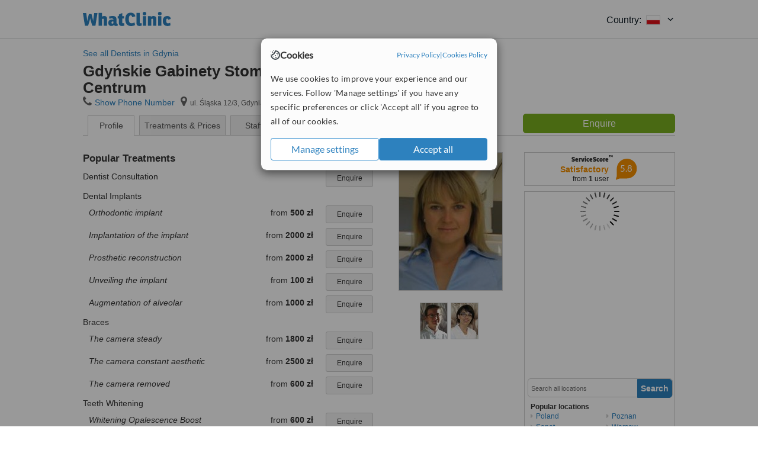

--- FILE ---
content_type: text/html; charset=utf-8
request_url: https://www.whatclinic.com/dentists/poland/gdynia/gdynskie-gabinety-stomatologiczne-gabinet-gdyniacentrum
body_size: 13301
content:
 <!DOCTYPE html> <html prefix="og: http://ogp.me/ns# fb: http://www.facebook.com/2008/fbml" lang="en" xml:lang="en"> <head><title>
	Gdyńskie Gabinety Stomatologiczne - Gabinet Gdynia-Centrum, Poland
</title><link rel="image_src" href="/images/general/whatclinic_image.png" /><link rel="canonical" href="https://www.whatclinic.com/dentists/poland/gdynia/gdynskie-gabinety-stomatologiczne-gabinet-gdyniacentrum" />   <meta name="robots" content="index, follow" /> <script src="https://cdn.whatclinic.com/static/dist/js/16fe5323.js"></script> <script>

  var WCC=WCC||{};
  WCC.Map={APIKey:"AIzaSyDQRq6E1nn3MGVaKN7MI37HDHIQqeH2s7Y"};
  WCC.BuildID = "a462"
  WCC.UATrackingID='UA-1196418-4';
  WCC.GoogleTagManager4ContainerId='GTM-5Z7BCDP';
  
  WCC.PinterestTrackingID='2613079822334';
  WCC.BingTrackingID='4020155';

  
    
    WCC.track=WCC.track||{};
    WCC.track.pageType='Free Brochure Consultation';
    WCC.track.classification='0:0:0:0';
    
    WCC.track.eComSource='91-1-214-4623-0-227344';
    WCC.track.product='lowvalue-core';
    WCC.track.extraParams='&product=lowvalue-core&pagecontent=0-0-0-0';

  
    
</script><link href="https://cdn.whatclinic.com/favicon.ico" rel="shortcut icon" type="image/x-icon" /> <link href="https://cdn.whatclinic.com/apple-touch-icon.png" rel="apple-touch-icon" /> <meta name="twitter:card" content="summary"/> <meta name="viewport" content="width=device-width, initial-scale=1"> <meta name="twitter:site" content="@WhatClinic"/> <meta name="twitter:title" content="Gdyńskie Gabinety Stomatologiczne - Gabinet Gdynia-Centrum, Poland"/>  <link rel="preconnect" href="https://www.google-analytics.com"> <link rel="preconnect" href="https://connect.facebook.net"> <link rel="preconnect" href="https://p.typekit.net"> <link rel="preconnect" href="https://www.facebook.com"> <link rel="preconnect" href="https://ct.pinterest.com"> <link rel="preload" href="https://use.typekit.net/qhi0iya.css" as="style"/> <link rel="stylesheet" href="https://use.typekit.net/qhi0iya.css"/> <meta property='fb:admins' content='587106975'/>  
                    <meta property='fb:app_id' content='249089818436208'/> 
                    <meta property='og:type' content='website'/>
                    <meta property='og:locale' content='en_GB' />
                    <meta property='og:site_name' content='WhatClinic.com' />
                    <meta property='og:url' content='https://www.whatclinic.com/dentists/poland/gdynia/gdynskie-gabinety-stomatologiczne-gabinet-gdyniacentrum' />
                    <meta property='og:image' content='https://cdn.whatclinic.com//dentists/poland/gdynia/gdynskie-gabinety-stomatologiczne-gabinet-gdyniacentrum/thumbnails/b1d45834bee17230/zdj1.jpg?width=400&height=400&background-color=0xeeede8&operation=pad&float-y=0.25&hmac=cd18e778812dc25dc19235729429b471a57220fa' /> <meta name="title" content="Gdyńskie Gabinety Stomatologiczne - Gabinet Gdynia-Centrum, Poland" /><meta content="Gdyńskie Gabinety Stomatologiczne - Gabinet Gdynia-Centrum, Poland" property="og:title" /><meta name="description" content="Prices from 50 zł - Enquire for a fast quote ★ Visit our Dentist - ul. Śląska 12/3, Gdynia, 81319, Poland. Staff: Dr Anna Kijowska-Drewla, Dr Agnieszka Marciniak, Dr Joanna Biedunkiewicz." /><meta content="Prices from 50 zł - Enquire for a fast quote ★ Visit our Dentist - ul. Śląska 12/3, Gdynia, 81319, Poland. Staff: Dr Anna Kijowska-Drewla, Dr Agnieszka Marciniak, Dr Joanna Biedunkiewicz." property="og:description" /><meta name="twitter:description" content="Prices from 50 zł - Enquire for a fast quote ★ Visit our Dentist - ul. Śląska 12/3, Gdynia, 81319, Poland. Staff: Dr Anna Kijowska-Drewla, Dr Agnieszka Marciniak, Dr Joanna Biedunkiewicz." /><meta name="twitter:image" content="https://cdn.whatclinic.com//dentists/poland/gdynia/gdynskie-gabinety-stomatologiczne-gabinet-gdyniacentrum/thumbnails/b1d45834bee17230/zdj1.jpg?width=400&height=400&background-color=0xeeede8&operation=pad&float-y=0.25&hmac=cd18e778812dc25dc19235729429b471a57220fa">  <link rel="stylesheet" type="text/css" href="https://cdn.whatclinic.com/static/dist/css/01e0ae6b.css" /><link rel="preload" href="/css/bootstrap.min.css" as="style"> <link rel="preload" href="/static/latest/vendor/font-awesome-4.4.0/css/font-awesome.min.css" as="style">  </head> <body id="ctl00_ctl00_body" class=" hide-header-links">  <link rel="stylesheet" href="https://cdn.jsdelivr.net/npm/@tabler/icons-webfont@3.35/dist/tabler-icons.min.css"/>  <div id="cookiesPopup" style="display: none"> <div class="modal-content"> <div id="cookiesInfo" class="cookies-container"> <div class="cookies-header"> <div class="cookies-title"> <img class="cookies-title-icon" src="https://assets-global.website-files.com/60d5b414a72594e0e4692683/62c4143781f8ed4973510582_icon-cookie.svg" loading="lazy" alt=""> <div class="cookies-title-text">Cookies</div> </div> <div class="cookies-policies"> <a href="/privacy-policy?disableCookieConsentPopup=true" rel="nofollow" target="_blank"target="_blank"> Privacy Policy </a> | <a href="/cookies-policy?disableCookieConsentPopup=true" rel="nofollow" target="_blank"> Cookies Policy </a> </div> </div> <div class="cookies-content"> <span>We use cookies to improve your experience and our services. Follow 'Manage settings' if you have any specific preferences or click 'Accept all' if you agree to all of our cookies.</span> </div> <div class="cookies-buttons"> <button class="btn btn-secondary" type="button" onclick="cookiesSeeMore()">Manage settings</button> <button class="btn btn-cookies-consent-submit btn-primary" type="button" onclick="cookiesAcceptAll()">Accept all</button> </div> </div> <div id="cookiesSeeMore" class="cookies-container" style="display: none"> <div class="cookies-header"> <div class="cookies-title"> <img class="cookies-title-icon" src="https://assets-global.website-files.com/60d5b414a72594e0e4692683/62c4143781f8ed4973510582_icon-cookie.svg" loading="lazy" alt=""> <div class="cookies-title-text">Cookie settings</div> </div> <div class="cookies-policies"> <a href="/privacy-policy?disableCookieConsentPopup=true" rel="nofollow" target="_blank"target="_blank"> Privacy Policy </a> | <a href="/cookies-policy?disableCookieConsentPopup=true" rel="nofollow" target="_blank"> Cookies Policy </a> </div> </div> <div class="cookies-content"> <span>Please select the cookies that you accept:</span> <div class="cookie-type-container"> <div class="toggle" disabled> <label class="toggle-label" for="toggleEssentialCookies">Essential cookies</label> <input disabled checked type="checkbox" id="toggleEssentialCookies"/><label class="toggle-checkbox" for="toggleEssentialCookies"></label> </div> <label for="toggleEssentialCookies" class="cookie-type-description">They are necessary to run our site.</label> </div> <div class="cookie-type-container"> <div class="toggle"> <label class="toggle-label" for="toggleFunctionalityCookies">Functional cookies</label> <input type="checkbox" id="toggleFunctionalityCookies"/><label class="toggle-checkbox" for="toggleFunctionalityCookies"></label> </div> <label for="toggleFunctionalityCookies" class="cookie-type-description">They are used to enhance user experience by providing additional features.</label> </div> <div class="cookie-type-container"> <div class="toggle"> <label class="toggle-label" for="toggleMarketingCookies">Analytics & Marketing cookies</label> <input type="checkbox" id="toggleMarketingCookies"/><label class="toggle-checkbox" for="toggleMarketingCookies"></label> </div> <label for="toggleMarketingCookies" class="cookie-type-description">They allow us to monitor and optimise our site and deliver a better ad experience.</label> </div> <div class="cookie-type-container"> <div class="toggle"> <label class="toggle-label" for="toggleAdPersonalisationCookies">Ad Personalisation cookies</label> <input type="checkbox" id="toggleAdPersonalisationCookies"/><label class="toggle-checkbox" for="toggleAdPersonalisationCookies"></label> </div> <label for="toggleAdPersonalisationCookies" class="cookie-type-description">They allow us to personalize user experience online and display better-targeted ads.</label> </div> </div> <div class="cookies-buttons"> <button class="btn btn-cookies-consent-submit btn-secondary" type="button" onclick="cookiesAcceptAll()">Accept all</button> <button class="btn btn-cookies-consent-submit btn-primary" type="button" onclick="cookiesConfirmSelected()">Save preferences</button> </div> </div> </div> </div> <header data-role="none" class="navbar navbar-static-top desktop"> <div data-role="none" class="container" role="navigation"> <div class="navbar-container">  <a class="navbar-brand"  href="/" onclick="WCC.trackGeneralClick('PageHeaderNavHome')" > <img class="logo" title="WhatClinic" src="/static/latest/images/logo/whatclinic-logo.svg" alt="WhatClinic logo"/> </a>  <button data-role="none" type="button" class="navbar-toggle" data-toggle="collapse" data-target=".navbar-collapse" onclick="WCC.trackEvent('ExpandableContent','TopLeftMenu','Mobile')"> <span class="sr-only">Toggle navigation</span> <i class="ti ti-menu show"></i> <i class="ti ti-x close"></i> </button>  </div> <div class="navbar-collapse collapse navbar-right"> <ul class="nav navbar-nav"> <li><a class="navbar-text link link-with-icon" onclick="WCC.go('/sign-up/newclinic.aspx','Signup','1S', 'Header-internal')"><i class="ti ti-copy-plus"></i>List your clinic</a></li> <li><a class="navbar-text link link-with-icon" onclick="WCC.go('/accountmanagement/login.aspx')"><i class="ti ti-login-2"></i>Clinic Login</a></li> <li class="dropdown nocss-country-selector link-country-selector" data-current-language="en-gb"> <a href="#" class="navbar-text dropdown-toggle country-selector-menu" data-toggle="dropdown"> <span>Country: </span> <img src="https://cdn.whatclinic.com/static/latest/images/countries/flags/medium/pl.png" alt="country flag"/> <i class="ti ti-chevron-down"></i> </a> <ul class="dropdown-menu country-selector-list" role="menu"> </ul> </li> </ul> </div> </div> </header> <form method="post" action="./viewclinic.aspx?cid=91&amp;rid=1&amp;dcid=214&amp;clinicid=227344&amp;sids=183465&amp;location=4623" id="aspnetForm">
<div class="aspNetHidden">
<input type="hidden" name="__VIEWSTATE" id="__VIEWSTATE" value="9vUDpG4yNq8qXgUlfOf+TWBjVryujQKbK7ZVs3TO+oIdsJBeSlPYYjrhrcUqMincfPPX/aZRMm4pRS7piMAdpMsMj/8=" />
</div>


<script type="text/javascript">
//<![CDATA[
var wccLocalisationText = wccLocalisationText || {}; wccLocalisationText.searchFilter = wccLocalisationText.searchFilter || {}; wccLocalisationText.searchFilter.alertPleaseSpecifyTreatment = "Please enter a treatment or specialisation or clinic name you want to find."; wccLocalisationText.searchFilter.alertSpecifyLocation = "Please specify a location or country to search in"; wccLocalisationText.searchFilter.labelForStaffSearch = "Search for staff or clinic -"; wccLocalisationText.searchFilter.linkShowMoreLocations = "Show more locations"; wccLocalisationText.searchFilter.linkShowMoreTreatments = "Show more treatments"; wccLocalisationText.searchFilter.screenLoadingMessageSearching = "Searching..."; var wccLocalisationText = wccLocalisationText || {}; wccLocalisationText.providersList = wccLocalisationText.providersList || {}; wccLocalisationText.providersList.linkReadMore = "read more"; var wccLocalisationText = wccLocalisationText || {}; wccLocalisationText.globalFunctions = wccLocalisationText.globalFunctions || {}; wccLocalisationText.globalFunctions.screenLoadingMessageUpdatingResults = "Updating results..."; var wccLocalisationText = wccLocalisationText || {}; wccLocalisationText.navMap = wccLocalisationText.navMap || {}; wccLocalisationText.navMap.buttonEnquire = "Enquire"; wccLocalisationText.navMap.linkHardReviewsUrl = "/reviews"; var wccLocalisationText = wccLocalisationText || {}; wccLocalisationText.search = wccLocalisationText.search || {}; wccLocalisationText.search.contentTurnMobileDeviceForBetterView = "Turn your device sideways <br/>for a better view"; wccLocalisationText.search.linkReadMore = "Read More"; var wccLocalisationText = wccLocalisationText || {}; wccLocalisationText.thickbox = wccLocalisationText.thickbox || {}; wccLocalisationText.thickbox.popupCloseContent = "or Esc Key"; wccLocalisationText.thickbox.popupCloseTitle = "Close"; var strQueryString = "cid=91&rid=1&dcid=214&clinicid=227344&sids=183465&location=4623&page=0";var wcGoogleMapLanguage = "";var wccLocalisationText = wccLocalisationText || {}; wccLocalisationText.brochurePage = wccLocalisationText.brochurePage || {}; wccLocalisationText.brochurePage.buttonMoreReviewsInEnglish = "Show more reviews written in English"; wccLocalisationText.brochurePage.headerMoreReviewsInEnglish = "Reviews written in English:"; wccLocalisationText.brochurePage.linkHardReviewsUrl = "/reviews"; wccLocalisationText.brochurePage.linkReviewsTabReadMore = "more"; wccLocalisationText.brochurePage.linkSeeOriginal = "See original version"; wccLocalisationText.brochurePage.linkTreatmentTabShowLess = "<< less"; wccLocalisationText.brochurePage.linkTreatmentTabShowMore = "more >>"; wccLocalisationText.brochurePage.moreInfo = "More info"; var wcSuppressReviews = "false";var wccLocalisationText = wccLocalisationText || {}; wccLocalisationText.sharedControlsHeader = wccLocalisationText.sharedControlsHeader || {}; wccLocalisationText.sharedControlsHeader.linkLogout = "Clear your session data"; wccLocalisationText.sharedControlsHeader.linkYourAccount = "Your Account"; var wccLocalisationText = wccLocalisationText || {}; wccLocalisationText.searchFilter = wccLocalisationText.searchFilter || {}; wccLocalisationText.searchFilter.alertPleaseSpecifyTreatment = "Please enter a treatment or specialisation or clinic name you want to find."; wccLocalisationText.searchFilter.alertSpecifyLocation = "Please specify a location or country to search in"; wccLocalisationText.searchFilter.labelForStaffSearch = "Search for staff or clinic -"; wccLocalisationText.searchFilter.linkShowMoreLocations = "Show more locations"; wccLocalisationText.searchFilter.linkShowMoreTreatments = "Show more treatments"; wccLocalisationText.searchFilter.screenLoadingMessageSearching = "Searching..."; //]]>
</script>

<div class="aspNetHidden">

	<input type="hidden" name="__VIEWSTATEGENERATOR" id="__VIEWSTATEGENERATOR" value="8F596D66" />
</div> <div id="container"> <div id="content"  vocab="https://health-lifesci.schema.org/" typeof="MedicalClinic" about="https://www.whatclinic.com/dentists/poland/gdynia/gdynskie-gabinety-stomatologiczne-gabinet-gdyniacentrum"  >  <div class="cache_time" style="display: none;"> Page cached at 2026/01/20 09:20:02 </div> <a href="/dentists/poland/gdynia" onclick="WCC.go(this, 'BrochurePageExit', 'SearchPageView', WCC.track.pageType + ' Back', 0)" class="back_link">See all Dentists in Gdynia</a> <div class="Header_providers_list"> <h1 id="ctl00_ctl00_PageContent_h1Text" class="" property="name">Gdyńskie Gabinety Stomatologiczne - Gabinet Gdynia-Centrum</h1>   </div>  <div class="BW_contact panel_wrapper"> <div class="inner_content"> <div class="contact_holder"> <input type="button" class="contact_green jq_contact" onclick="WCC.goConsultForm('&sids=183465&clinicid=227344&rpos=-1&link=2', 'Free Brochure Consultation')" value="Enquire" /> </div> <h4 >Gdyńskie Gabinety Stomatologiczne - Gabinet Gdynia-Centrum</h4> <span class="tel"><span class="fa fa-icon-xl fa-phone"></span><span class='pseudoLink' onclick="tb_show(null, '//www.whatclinic.com/consumer/nocontactpopup.aspx?cid=91&rid=1&dcid=214&clinicid=227344&sids=183465&location=4623&link=2&phone=2&TB_iframe=true&&height=750&width=800&showhead=true', false);">Show Phone Number</span></span><h2 class="clinic_address" property="address" typeof="PostalAddress"><span ><span class="fa fa-icon-xl fa-map-marker"></span><span property="streetAddress" >ul. Śląska 12/3</span>, <span property="addressLocality">Gdynia</span>, <span property="postalCode">81319</span><span property="addressCountry" style="display:none;">Poland</span></span></h2><span style="display:none;" property="url" content="https://www.whatclinic.com/dentists/poland/gdynia/gdynskie-gabinety-stomatologiczne-gabinet-gdyniacentrum"></span><span style="display:none;" property="geo" typeof="GeoCoordinates"><span property="latitude" content="54.51749"></span><span property="longitude" content="18.530759"></span></span> </div> <div class="clear"></div> </div> <ul class="ui-tabs-nav">  <li class="tab_overview" aria-controls="tab_overview" title="Show Overview"> <a href="#tab_overview"> Profile </a> </li> <li class="tab_prices" aria-controls="tab_prices" title="Show Prices"> <a href="#tab_prices"> Treatments &amp; Prices </a> </li> <li id="ctl00_ctl00_PageContent_tab3" class="tab_staff" aria-controls="tab_staff" title="Show Staff"> <a href="#tab_staff"> Staff</a></li> <li class="tab_reviews" title="Show Reviews " aria-controls="tab_reviews"> <a href=""> Reviews</a></li> </ul> <div id="ctl00_ctl00_PageContent_adsDiv" class="Providers_overview_ads">
	  <div class="quality-score-container"> <div class="quality-score-result-panel quality-score-result-hasQS">  <div class="service-score-control  border align-center quality-score" data-toggle="tooltip" data-html="true" title="<div class='service-score-text-logo'><span class='icon-bubble'></span> ServiceScore™</div> is a WhatClinic original rating of customer service based on interaction data between users and clinics on our site, including response times and patient feedback. It is a different score than review rating." data-placement="bottom"> <div class="service-score-text">  <div class="service-score-title"> <span>ServiceScore</span> <span class="trademark">&trade;</span> </div>  <div class="service-score-name medium"> Satisfactory </div>  <div class="service-score-users"> from <strong>1</strong>  user</div>  </div> <div class="service-score-bubble"> <div class="bubble medium"> <span class="service-score-value">5.8</span> </div> </div> </div>  </div> </div>   <div class="cache_time">Filters cached at 2026/01/20 09:20:02</div> <div class="NavBar">  <div id="wccMapNav"> <img class="img-responsive b-lazy-map" title="Click to see larger map for Gdyńskie Gabinety Stomatologiczne - Gabinet Gdynia-Centrum" alt=" Map for Gdyńskie Gabinety Stomatologiczne - Gabinet Gdynia-Centrum" src="https://cdn.whatclinic.com/static/latest/images/spinners/loading-spinner.gif" data-src="https://maps.googleapis.com/maps/api/staticmap?center=54.51749%2C18.530759&zoom=14&size=253x300&maptype=roadmap&markers=size%3Amid%7Ccolor%3Ared%7C54.51749%2C18.530759&key=AIzaSyDQRq6E1nn3MGVaKN7MI37HDHIQqeH2s7Y" /> </div>  <div id="navFilterLocation"> <div class="search_input_border"> <input type="button" value="Search" onclick="wcc_LocationSearch()" title="Search"/> <input type="text" id="country_inputbox" placeholder="Search all locations" name="country" maxlength="100" autocomplete="off" data-default="Search all locations" title="Location: Search all locations"/><input type="hidden" id="country_hidden" name="country_ID" data-ori="poland/gdynia" value="poland/gdynia"/> </div> <div class="linklist"> <h5>Popular locations</h5> <div><a title="Dentists in Poland" href="/dentists/poland" ><span class="fa fa-caret-right"></span>Poland</a><a title="Dentists in Sopot" href="/dentists/poland/sopot" ><span class="fa fa-caret-right"></span>Sopot</a><a title="Dentists in Gdansk" href="/dentists/poland/gdansk" ><span class="fa fa-caret-right"></span>Gdansk</a><a title="Dentists in Bydgoszcz" href="/dentists/poland/bydgoszcz" ><span class="fa fa-caret-right"></span>Bydgoszcz</a><a title="Dentists in Szczecin" href="/dentists/poland/szczecin" ><span class="fa fa-caret-right"></span>Szczecin</a><a title="Dentists in Poznan" href="/dentists/poland/poznan" ><span class="fa fa-caret-right"></span>Poznan</a><a title="Dentists in Warsaw" href="/dentists/poland/warsaw" ><span class="fa fa-caret-right"></span>Warsaw</a><a title="Dentists in Lodz" href="/dentists/poland/lodz" ><span class="fa fa-caret-right"></span>Lodz</a><a title="Dentists in Wroclaw" href="/dentists/poland/wroclaw" ><span class="fa fa-caret-right"></span>Wroclaw</a><a title="Dentists in Lublin" href="/dentists/poland/lublin" ><span class="fa fa-caret-right"></span>Lublin</a><a title="Dentists in Chorzow" href="/dentists/poland/chorzow" ><span class="fa fa-caret-right"></span>Chorzow</a><a title="Dentists in Silesian Province" href="/dentists/poland/silesian-province" ><span class="fa fa-caret-right"></span>Silesian Province</a><a title="Dentists in Katowice" href="/dentists/poland/katowice" ><span class="fa fa-caret-right"></span>Katowice</a><a title="Dentists in Krakow" href="/dentists/poland/krakow" ><span class="fa fa-caret-right"></span>Krakow</a></div> </div> </div> <div id="navFilterTreatment"> <h4 class="refine">Looking for a different clinic?</h4> <div class="search_input_border"> <input type="button" value="Search" onclick="wcc_TreatmentSearch()" title="Search"/> <input type="text" id="treatment_inputbox" placeholder="Search all treatments" name="treatment" maxlength="100" autocomplete="off" data-default="Search all treatments" title="Treatment: Search all treatments"/><input type="hidden" id="treatment_hidden" name="treatment_ID" data-ori="dentists|" value="dentists|"/> </div> <div class="linklist"> <h5>Popular treatments</h5><div><a title="Family Dentist Consultation in Gdynia" href="/dentists/poland/gdynia/family-dentists" ><span class="fa fa-caret-right"></span>Family Dentist Consultation</a><a title="Dental Implants in Gdynia" href="/dentists/poland/gdynia/implants" ><span class="fa fa-caret-right"></span>Dental Implants</a><a title="Dentures in Gdynia" href="/dentists/poland/gdynia/dentures" ><span class="fa fa-caret-right"></span>Dentures</a><a title="Veneers in Gdynia" href="/dentists/poland/gdynia/veneers" ><span class="fa fa-caret-right"></span>Veneers</a><a title="Braces in Gdynia" href="/dentists/poland/gdynia/braces" ><span class="fa fa-caret-right"></span>Braces</a><a title="Teeth Whitening in Gdynia" href="/dentists/poland/gdynia/teeth-whitening" ><span class="fa fa-caret-right"></span>Teeth Whitening</a><a title="Teeth Cleaning in Gdynia" href="/dentists/poland/gdynia/teeth-cleaning" ><span class="fa fa-caret-right"></span>Teeth Cleaning</a><a title="Dental Sealant in Gdynia" href="/dentists/poland/gdynia/dental-sealant" ><span class="fa fa-caret-right"></span>Dental Sealant</a><a title="Extractions in Gdynia" href="/dentists/poland/gdynia/extractions" ><span class="fa fa-caret-right"></span>Extractions</a><a title="Dental Crowns in Gdynia" href="/dentists/poland/gdynia/dental-crowns" ><span class="fa fa-caret-right"></span>Dental Crowns</a><a title="Periodontist Consultation in Gdynia" href="/dentists/poland/gdynia/periodontists" ><span class="fa fa-caret-right"></span>Periodontist Consultation</a><a title="Endodontist Consultation in Gdynia" href="/dentists/poland/gdynia/endodontists" ><span class="fa fa-caret-right"></span>Endodontist Consultation</a><a title="Denturist Consultation in Gdynia" href="/dentists/poland/gdynia/denturists" ><span class="fa fa-caret-right"></span>Denturist Consultation</a><a title="Root Canals in Gdynia" href="/dentists/poland/gdynia/root-canals" ><span class="fa fa-caret-right"></span>Root Canals</a><a title="Wisdom Tooth Extraction in Gdynia" href="/dentists/poland/gdynia/wisdom-teeth-extraction" ><span class="fa fa-caret-right"></span>Wisdom Tooth Extraction</a><a title="Fillings in Gdynia" href="/dentists/poland/gdynia/fillings" ><span class="fa fa-caret-right"></span>Fillings</a><a title="Periodontitis Treatment in Gdynia" href="/dentists/poland/gdynia/periodontitis" ><span class="fa fa-caret-right"></span>Periodontitis Treatment</a><a title="Porcelain Crown in Gdynia" href="/dentists/poland/gdynia/porcelain-crown" ><span class="fa fa-caret-right"></span>Porcelain Crown</a><a title="Dental X-Ray in Gdynia" href="/dentists/poland/gdynia/x-ray" ><span class="fa fa-caret-right"></span>Dental X-Ray</a><a title="Zirconia Crown in Gdynia" href="/dentists/poland/gdynia/zirconia-crown" ><span class="fa fa-caret-right"></span>Zirconia Crown</a><a title="Sinus Lift in Gdynia" href="/dentists/poland/gdynia/sinus-lift" ><span class="fa fa-caret-right"></span>Sinus Lift</a><a title="Inlay or Onlay in Gdynia" href="/dentists/poland/gdynia/inlay-onlay" ><span class="fa fa-caret-right"></span>Inlay or Onlay</a><a title="Temporary Crown in Gdynia" href="/dentists/poland/gdynia/temporary-crown" ><span class="fa fa-caret-right"></span>Temporary Crown</a><a title="Gum Surgery in Gdynia" href="/dentists/poland/gdynia/gum-surgery" ><span class="fa fa-caret-right"></span>Gum Surgery</a><a title="Dental Bridges in Gdynia" href="/dentists/poland/gdynia/dental-bridges" ><span class="fa fa-caret-right"></span>Dental Bridges</a><a title="Paediatric Dentist Consultation in Gdynia" href="/dentists/poland/gdynia/paediatric-dentists" ><span class="fa fa-caret-right"></span>Paediatric Dentist Consultation</a><a title="Cosmetic Dentist Consultation in Gdynia" href="/dentists/poland/gdynia/cosmetic-dentists" ><span class="fa fa-caret-right"></span>Cosmetic Dentist Consultation</a><a title="Implant Dentist Consultation in Gdynia" href="/dentists/poland/gdynia/implant-dentists" ><span class="fa fa-caret-right"></span>Implant Dentist Consultation</a><a title="Orthodontist Consultation in Gdynia" href="/dentists/poland/gdynia/orthodontists" ><span class="fa fa-caret-right"></span>Orthodontist Consultation</a></div> </div> </div> </div>  <div class="rhs-container BW_opening"> <h4> <span class="summary"> Opening hours</span> </h4> <div class='open_time' property='openingHours' content='Mo 10:00-18:00'><span class='day'>Monday</span><span class='hour'>10:00 - 18:00</span></div><div class='open_time' property='openingHours' content='Tu 10:00-18:00'><span class='day'>Tuesday</span><span class='hour'>10:00 - 18:00</span></div><div class='open_time' property='openingHours' content='We 10:00-18:00'><span class='day'>Wednesday</span><span class='hour'>10:00 - 18:00</span></div><div class='open_time' property='openingHours' content='Th 10:00-18:00'><span class='day'>Thursday</span><span class='hour'>10:00 - 18:00</span></div><div class='open_time' property='openingHours' content='Fr 10:00-18:00'><span class='day'>Friday</span><span class='hour'>10:00 - 18:00</span></div> </div>    <div class="rhs-container"> Prices from 50 zł - Enquire for a fast quote ★ Visit our Dentist - ul. Śląska 12/3, Gdynia, 81319, Poland. Staff: Dr Anna Kijowska-Drewla, Dr Agnieszka Marciniak, Dr Joanna Biedunkiewicz. </div>  
</div> <div id="maincontent" data-pagetype="Brochure">    <div id="ctl00_ctl00_PageContent_ChildContent_pnlClinicProfile">
	 <div id="panel_clinic_227344" class="brochure_content" data-id="227344"> <div id="provider_details">  <div class="BW">  <div id="tab_overview"> <div class="photo provider_gallery"> <div class="mainbox"><a href='https://cdn.whatclinic.com/dentists/poland/gdynia/gdynskie-gabinety-stomatologiczne-gabinet-gdyniacentrum/thumbnails/b1d45834bee17230/zdj1.jpg?float-x=0.5&float-y=0.5&rotate=0&crop_x=0.06938209&crop_y=0.004648682&crop_w=0.8612358&crop_h=0.9907026&hmac=05768aad3d5f73943a615bd1b982e670be9b94ff' property="image" title="ul. Śląska 12/3, Gdynia, 81319, " data-lightbox="clinic-pictures" data-title="ul. Śląska 12/3, Gdynia, 81319, " ><img id="masterimage" src="https://cdn.whatclinic.com/dentists/poland/gdynia/gdynskie-gabinety-stomatologiczne-gabinet-gdyniacentrum/thumbnails/b1d45834bee17230/zdj1.jpg?width=174&height=232&background-color=0xffffff&operation=pad&float-x=0.5&float-y=0.5&rotate=0&crop_x=0.06938209&crop_y=0.004648682&crop_w=0.8612358&crop_h=0.9907026&hmac=ad2c421e996d091dae60e046d28fb867a4bc87e8" alt="Gdyńskie Gabinety Stomatologiczne - Gabinet Gdynia-Centrum - ul. Śląska 12/3, Gdynia, 81319,  0" title="Gdyńskie Gabinety Stomatologiczne - Gabinet Gdynia-Centrum - ul. Śląska 12/3, Gdynia, 81319,  0"/></a></div><div id="clinic-gallery" class="jcl-container"><a href="#" class="prev" aria-label="Previous"><i class="fa fa-angle-left"></i></a><div class="carousel"><ul><li><a typeof="ImageObject" href="https://cdn.whatclinic.com/dentists/poland/gdynia/gdynskie-gabinety-stomatologiczne-gabinet-gdyniacentrum/thumbnails/382bb870217503bb/lek2.jpg?float-x=0.5&float-y=0.5&rotate=0&crop_x=0.1109149&crop_y=0.004648682&crop_w=0.7781702&crop_h=0.9907026&hmac=bdc2516adb7e033d413903c1292a5db518a60857" data-lightbox="clinic-pictures" data-title="Gdyńskie Gabinety Stomatologiczne - Gabinet Gdynia-Centrum - ul. Śląska 12/3, Gdynia, 81319,  1"><img style="width: 45px; height: 60px;" src="https://cdn.whatclinic.com/dentists/poland/gdynia/gdynskie-gabinety-stomatologiczne-gabinet-gdyniacentrum/thumbnails/382bb870217503bb/lek2.jpg?width=45&height=60&background-color=0xffffff&operation=pad&float-x=0.5&float-y=0.5&rotate=0&crop_x=0.1109149&crop_y=0.004648682&crop_w=0.7781702&crop_h=0.9907026&hmac=bb79cc31391a7badb8e5920ca3cd3b84e9479af1" title="Gdyńskie Gabinety Stomatologiczne - Gabinet Gdynia-Centrum - ul. Śląska 12/3, Gdynia, 81319,  1" alt="Gdyńskie Gabinety Stomatologiczne - Gabinet Gdynia-Centrum - ul. Śląska 12/3, Gdynia, 81319,  1"></a></li><li><a typeof="ImageObject" href="https://cdn.whatclinic.com/dentists/poland/gdynia/gdynskie-gabinety-stomatologiczne-gabinet-gdyniacentrum/thumbnails/af6aafd6f2a6b06b/lek3.jpg?float-x=0.5&float-y=0.5&rotate=0&crop_x=0.1109149&crop_y=0.004648682&crop_w=0.7781702&crop_h=0.9907026&hmac=441db89f92c9b692ec2e61a9267883aaa0292a94" data-lightbox="clinic-pictures" data-title="Gdyńskie Gabinety Stomatologiczne - Gabinet Gdynia-Centrum - ul. Śląska 12/3, Gdynia, 81319,  2"><img style="width: 45px; height: 60px;" src="https://cdn.whatclinic.com/dentists/poland/gdynia/gdynskie-gabinety-stomatologiczne-gabinet-gdyniacentrum/thumbnails/af6aafd6f2a6b06b/lek3.jpg?width=45&height=60&background-color=0xffffff&operation=pad&float-x=0.5&float-y=0.5&rotate=0&crop_x=0.1109149&crop_y=0.004648682&crop_w=0.7781702&crop_h=0.9907026&hmac=f46bad4635753628a1a8671fccc082cc44fac458" title="Gdyńskie Gabinety Stomatologiczne - Gabinet Gdynia-Centrum - ul. Śląska 12/3, Gdynia, 81319,  2" alt="Gdyńskie Gabinety Stomatologiczne - Gabinet Gdynia-Centrum - ul. Śląska 12/3, Gdynia, 81319,  2"></a></li></ul></div><a href="#" class="next" aria-label="Next"><i class="fa fa-angle-right"></i></a></div> </div> <div id="divNewTreatments" class="BW_treatment"> <h3> Popular Treatments </h3> <div data-id="566">
                                    <span class="name">Dentist Consultation</span>
                                    
                                    <input type="button" value="Enquire" class="btn btn-sm btn-treatment-enquire pull-right jq_contact"  
                                    onclick="WCC.goConsultForm('cid=91&rid=1&dcid=214&location=4623&rpos=-1&sids=183465&clinicid=227344&pid=566&cppid=4239876&link=16', 'Free Brochure Consultation',0)" >               
                                </div><div class="grouped_treatment" ><h4>Dental Implants</h4><div data-id="105">
                                    <span class="name">Orthodontic implant</span>
                                    <span class="price_container"><span class='from'>from</span>&nbsp;<span class="price" >500 zł</span></span>
                                    <input type="button" value="Enquire" class="btn btn-sm btn-treatment-enquire pull-right jq_contact"  
                                    onclick="WCC.goConsultForm('cid=91&rid=1&dcid=214&location=4623&rpos=-1&sids=183465&clinicid=227344&pid=105&cppid=4239870&link=16', 'Free Brochure Consultation',0)" >               
                                </div><div data-id="105">
                                    <span class="name">Implantation of the implant</span>
                                    <span class="price_container"><span class='from'>from</span>&nbsp;<span class="price" >2000 zł</span></span>
                                    <input type="button" value="Enquire" class="btn btn-sm btn-treatment-enquire pull-right jq_contact"  
                                    onclick="WCC.goConsultForm('cid=91&rid=1&dcid=214&location=4623&rpos=-1&sids=183465&clinicid=227344&pid=105&cppid=4239871&link=16', 'Free Brochure Consultation',0)" >               
                                </div><div data-id="105">
                                    <span class="name">Prosthetic reconstruction</span>
                                    <span class="price_container"><span class='from'>from</span>&nbsp;<span class="price" >2000 zł</span></span>
                                    <input type="button" value="Enquire" class="btn btn-sm btn-treatment-enquire pull-right jq_contact"  
                                    onclick="WCC.goConsultForm('cid=91&rid=1&dcid=214&location=4623&rpos=-1&sids=183465&clinicid=227344&pid=105&cppid=4239872&link=16', 'Free Brochure Consultation',0)" >               
                                </div><div data-id="105">
                                    <span class="name">Unveiling the implant</span>
                                    <span class="price_container"><span class='from'>from</span>&nbsp;<span class="price" >100 zł</span></span>
                                    <input type="button" value="Enquire" class="btn btn-sm btn-treatment-enquire pull-right jq_contact"  
                                    onclick="WCC.goConsultForm('cid=91&rid=1&dcid=214&location=4623&rpos=-1&sids=183465&clinicid=227344&pid=105&cppid=4239873&link=16', 'Free Brochure Consultation',0)" >               
                                </div><div data-id="105">
                                    <span class="name">Augmentation of alveolar</span>
                                    <span class="price_container"><span class='from'>from</span>&nbsp;<span class="price" >1000 zł</span></span>
                                    <input type="button" value="Enquire" class="btn btn-sm btn-treatment-enquire pull-right jq_contact"  
                                    onclick="WCC.goConsultForm('cid=91&rid=1&dcid=214&location=4623&rpos=-1&sids=183465&clinicid=227344&pid=105&cppid=4239874&link=16', 'Free Brochure Consultation',0)" >               
                                </div></div><div class="grouped_treatment" ><h4>Braces</h4><div data-id="92">
                                    <span class="name">The camera steady</span>
                                    <span class="price_container"><span class='from'>from</span>&nbsp;<span class="price" >1800 zł</span></span>
                                    <input type="button" value="Enquire" class="btn btn-sm btn-treatment-enquire pull-right jq_contact"  
                                    onclick="WCC.goConsultForm('cid=91&rid=1&dcid=214&location=4623&rpos=-1&sids=183465&clinicid=227344&pid=92&cppid=4239863&link=16', 'Free Brochure Consultation',0)" >               
                                </div><div data-id="92">
                                    <span class="name">The camera constant aesthetic</span>
                                    <span class="price_container"><span class='from'>from</span>&nbsp;<span class="price" >2500 zł</span></span>
                                    <input type="button" value="Enquire" class="btn btn-sm btn-treatment-enquire pull-right jq_contact"  
                                    onclick="WCC.goConsultForm('cid=91&rid=1&dcid=214&location=4623&rpos=-1&sids=183465&clinicid=227344&pid=92&cppid=4239864&link=16', 'Free Brochure Consultation',0)" >               
                                </div><div data-id="92">
                                    <span class="name">The camera removed</span>
                                    <span class="price_container"><span class='from'>from</span>&nbsp;<span class="price" >600 zł</span></span>
                                    <input type="button" value="Enquire" class="btn btn-sm btn-treatment-enquire pull-right jq_contact"  
                                    onclick="WCC.goConsultForm('cid=91&rid=1&dcid=214&location=4623&rpos=-1&sids=183465&clinicid=227344&pid=92&cppid=4239865&link=16', 'Free Brochure Consultation',0)" >               
                                </div></div><div class="grouped_treatment" ><h4>Teeth Whitening</h4><div data-id="96">
                                    <span class="name">Whitening Opalescence Boost 38%</span>
                                    <span class="price_container"><span class='from'>from</span>&nbsp;<span class="price" >600 zł</span></span>
                                    <input type="button" value="Enquire" class="btn btn-sm btn-treatment-enquire pull-right jq_contact"  
                                    onclick="WCC.goConsultForm('cid=91&rid=1&dcid=214&location=4623&rpos=-1&sids=183465&clinicid=227344&pid=96&cppid=4239904&link=16', 'Free Brochure Consultation',0)" >               
                                </div></div> <span class="pseudoLink" onclick="JavaScript:WCC.Brochure.TriggerTab('tab_prices');">See all treatments &amp; prices</span> </div> <div id="divAbout" class="description BW_about"> <div class="inner_content"> <h3> About Gdyńskie Gabinety Stomatologiczne - Gabinet Gdynia-Centrum </h3> <div property="description"> <div class="fadeout"></div> For more information about Gdyńskie Gabinety Stomatologiczne - Gabinet Gdynia-Centrum in Gdynia please <span class="pseudoLink" onclick="WCC.goConsultForm('cid=91&rid=1&dcid=214&location=4623&rpos=-1&sids=183465&clinicid=227344&link=57', 'Free Brochure Consultation')">contact the clinic</span>.  </div> <span class="pseudoLink description_expander">read more</span> <div class="contact_holder"> <input onclick="WCC.goConsultForm('cid=91&rid=1&dcid=214&location=4623&rpos=-1&sids=183465&clinicid=227344&link=4', 'Free Brochure Consultation',0)" class="btn btn-success btn-lg jq_contact" value="Enquire" type="button"/> </div> </div> </div>            </div> <div id="tab_prices"> <div class="BW_prices"> <meta property="priceRange" content="50 zł - 5000 zł" />  <h3 class="catagory">Dentistry</h3>  <div class=" grouped_treatment  treatment_item " property="makesOffer" typeof="Offer"> <span class='group_heading'>Braces</span> <div class="treatment_price" property="priceSpecification" typeof="PriceSpecification"> <div class='price_container' ><span class='from'>from</span>&nbsp;<span class="price" property="minPrice">1800 zł</span></div><input value="Enquire" type="button" class="btn btn-sm btn-treatment-enquire pull-right jq_contact" onclick="WCC.goConsultForm('cid=91&rid=1&dcid=214&location=4623&rpos=-1&sids=183465&clinicid=227344&pid=92&cppid=4239863&link=20','Free Brochure Consultation',0)" /> </div> <div class="treatment_body "> <h4 property="name">The camera steady </h4>   </div> </div>    <div class="alternate  grouped_treatment  treatment_item " property="makesOffer" typeof="Offer">  <div class="treatment_price" property="priceSpecification" typeof="PriceSpecification"> <div class='price_container' ><span class='from'>from</span>&nbsp;<span class="price" property="minPrice">2500 zł</span></div><input value="Enquire" type="button" class="btn btn-sm btn-treatment-enquire pull-right jq_contact" onclick="WCC.goConsultForm('cid=91&rid=1&dcid=214&location=4623&rpos=-1&sids=183465&clinicid=227344&pid=92&cppid=4239864&link=20','Free Brochure Consultation',0)" /> </div> <div class="treatment_body "> <h4 property="name">The camera constant aesthetic </h4>   </div> </div>    <div class=" grouped_treatment  treatment_item " property="makesOffer" typeof="Offer">  <div class="treatment_price" property="priceSpecification" typeof="PriceSpecification"> <div class='price_container' ><span class='from'>from</span>&nbsp;<span class="price" property="minPrice">600 zł</span></div><input value="Enquire" type="button" class="btn btn-sm btn-treatment-enquire pull-right jq_contact" onclick="WCC.goConsultForm('cid=91&rid=1&dcid=214&location=4623&rpos=-1&sids=183465&clinicid=227344&pid=92&cppid=4239865&link=20','Free Brochure Consultation',0)" /> </div> <div class="treatment_body "> <h4 property="name">The camera removed </h4>   </div> </div>    <div class="alternate  treatment_item " property="makesOffer" typeof="Offer">  <div class="treatment_price" property="priceSpecification" typeof="PriceSpecification"> <div class='price_container' ><span class='from'>from</span>&nbsp;<span class="price" property="minPrice">900 zł</span></div><input value="Enquire" type="button" class="btn btn-sm btn-treatment-enquire pull-right jq_contact" onclick="WCC.goConsultForm('cid=91&rid=1&dcid=214&location=4623&rpos=-1&sids=183465&clinicid=227344&pid=98&cppid=4239866&link=20','Free Brochure Consultation',0)" /> </div> <div class="treatment_body "> <h4 property="name">Bridge on fiberglass  (no grinding of teeth) </h4>   </div> </div>    <div class=" grouped_treatment  treatment_item " property="makesOffer" typeof="Offer"> <span class='group_heading'>Dental Crowns</span> <div class="treatment_price" property="priceSpecification" typeof="PriceSpecification"> <div class='price_container' ><span class='from'>from</span>&nbsp;<span class="price" property="minPrice">1500 zł</span></div><input value="Enquire" type="button" class="btn btn-sm btn-treatment-enquire pull-right jq_contact" onclick="WCC.goConsultForm('cid=91&rid=1&dcid=214&location=4623&rpos=-1&sids=183465&clinicid=227344&pid=103&cppid=4239867&link=20','Free Brochure Consultation',0)" /> </div> <div class="treatment_body "> <h4 property="name">All ceramic crown or veneer </h4>   </div> </div>    <div class="alternate  grouped_treatment  treatment_item " property="makesOffer" typeof="Offer">  <div class="treatment_price" property="priceSpecification" typeof="PriceSpecification"> <div class='price_container' ><span class="price">&nbsp;</span></div><input value="Enquire" type="button" class="btn btn-sm btn-treatment-enquire pull-right jq_contact" onclick="WCC.goConsultForm('cid=91&rid=1&dcid=214&location=4623&rpos=-1&sids=183465&clinicid=227344&pid=103&cppid=4239868&link=20','Free Brochure Consultation',0)" /> </div> <div class="treatment_body "> <h4 property="name">Dental Crowns </h4>   </div> </div>    <div class=" treatment_item " property="makesOffer" typeof="Offer">  <div class="treatment_price" property="priceSpecification" typeof="PriceSpecification"> <div class='price_container' ><span class='from'>from</span>&nbsp;<span class="price" property="minPrice">700 zł</span></div><input value="Enquire" type="button" class="btn btn-sm btn-treatment-enquire pull-right jq_contact" onclick="WCC.goConsultForm('cid=91&rid=1&dcid=214&location=4623&rpos=-1&sids=183465&clinicid=227344&pid=477&cppid=4239869&link=20','Free Brochure Consultation',0)" /> </div> <div class="treatment_body "> <h4 property="name">Porcelain crown on metal </h4>   </div> </div>    <div class="alternate  grouped_treatment  treatment_item " property="makesOffer" typeof="Offer"> <span class='group_heading'>Dental Implants</span> <div class="treatment_price" property="priceSpecification" typeof="PriceSpecification"> <div class='price_container' ><span class='from'>from</span>&nbsp;<span class="price" property="minPrice">500 zł</span></div><input value="Enquire" type="button" class="btn btn-sm btn-treatment-enquire pull-right jq_contact" onclick="WCC.goConsultForm('cid=91&rid=1&dcid=214&location=4623&rpos=-1&sids=183465&clinicid=227344&pid=105&cppid=4239870&link=20','Free Brochure Consultation',0)" /> </div> <div class="treatment_body "> <h4 property="name">Orthodontic implant </h4>   </div> </div>    <div class=" grouped_treatment  treatment_item " property="makesOffer" typeof="Offer">  <div class="treatment_price" property="priceSpecification" typeof="PriceSpecification"> <div class='price_container' ><span class='from'>from</span>&nbsp;<span class="price" property="minPrice">2000 zł</span></div><input value="Enquire" type="button" class="btn btn-sm btn-treatment-enquire pull-right jq_contact" onclick="WCC.goConsultForm('cid=91&rid=1&dcid=214&location=4623&rpos=-1&sids=183465&clinicid=227344&pid=105&cppid=4239871&link=20','Free Brochure Consultation',0)" /> </div> <div class="treatment_body "> <h4 property="name">Implantation of the implant </h4>   </div> </div>    <div class="alternate  grouped_treatment  treatment_item " property="makesOffer" typeof="Offer">  <div class="treatment_price" property="priceSpecification" typeof="PriceSpecification"> <div class='price_container' ><span class='from'>from</span>&nbsp;<span class="price" property="minPrice">2000 zł</span></div><input value="Enquire" type="button" class="btn btn-sm btn-treatment-enquire pull-right jq_contact" onclick="WCC.goConsultForm('cid=91&rid=1&dcid=214&location=4623&rpos=-1&sids=183465&clinicid=227344&pid=105&cppid=4239872&link=20','Free Brochure Consultation',0)" /> </div> <div class="treatment_body "> <h4 property="name">Prosthetic reconstruction </h4>   </div> </div>    <div class=" grouped_treatment  treatment_item " property="makesOffer" typeof="Offer">  <div class="treatment_price" property="priceSpecification" typeof="PriceSpecification"> <div class='price_container' ><span class='from'>from</span>&nbsp;<span class="price" property="minPrice">100 zł</span></div><input value="Enquire" type="button" class="btn btn-sm btn-treatment-enquire pull-right jq_contact" onclick="WCC.goConsultForm('cid=91&rid=1&dcid=214&location=4623&rpos=-1&sids=183465&clinicid=227344&pid=105&cppid=4239873&link=20','Free Brochure Consultation',0)" /> </div> <div class="treatment_body "> <h4 property="name">Unveiling the implant </h4>   </div> </div>    <div class="alternate  grouped_treatment  treatment_item " property="makesOffer" typeof="Offer">  <div class="treatment_price" property="priceSpecification" typeof="PriceSpecification"> <div class='price_container' ><span class='from'>from</span>&nbsp;<span class="price" property="minPrice">1000 zł</span></div><input value="Enquire" type="button" class="btn btn-sm btn-treatment-enquire pull-right jq_contact" onclick="WCC.goConsultForm('cid=91&rid=1&dcid=214&location=4623&rpos=-1&sids=183465&clinicid=227344&pid=105&cppid=4239874&link=20','Free Brochure Consultation',0)" /> </div> <div class="treatment_body "> <h4 property="name">Augmentation of alveolar </h4>   </div> </div>    <div class=" treatment_item " property="makesOffer" typeof="Offer">  <div class="treatment_price" property="priceSpecification" typeof="PriceSpecification"> <div class='price_container' ><span class='from'>from</span>&nbsp;<span class="price" property="minPrice">50 zł</span></div><input value="Enquire" type="button" class="btn btn-sm btn-treatment-enquire pull-right jq_contact" onclick="WCC.goConsultForm('cid=91&rid=1&dcid=214&location=4623&rpos=-1&sids=183465&clinicid=227344&pid=1047&cppid=4239875&link=20','Free Brochure Consultation',0)" /> </div> <div class="treatment_body "> <h4 property="name">Sealing one tooth </h4>   </div> </div>    <div class="alternate  treatment_item " property="makesOffer" typeof="Offer">  <div class="treatment_price" property="priceSpecification" typeof="PriceSpecification"> <div class='price_container' ><span class="price">&nbsp;</span></div><input value="Enquire" type="button" class="btn btn-sm btn-treatment-enquire pull-right jq_contact" onclick="WCC.goConsultForm('cid=91&rid=1&dcid=214&location=4623&rpos=-1&sids=183465&clinicid=227344&pid=566&cppid=4239876&link=20','Free Brochure Consultation',0)" /> </div> <div class="treatment_body "> <h4 property="name">Dentist Consultation </h4>   </div> </div>    <div class=" grouped_treatment  treatment_item " property="makesOffer" typeof="Offer"> <span class='group_heading'>Dentures</span> <div class="treatment_price" property="priceSpecification" typeof="PriceSpecification"> <div class='price_container' ><span class="price">&nbsp;</span></div><input value="Enquire" type="button" class="btn btn-sm btn-treatment-enquire pull-right jq_contact" onclick="WCC.goConsultForm('cid=91&rid=1&dcid=214&location=4623&rpos=-1&sids=183465&clinicid=227344&pid=107&cppid=4239877&link=20','Free Brochure Consultation',0)" /> </div> <div class="treatment_body "> <h4 property="name">Dentures </h4>   </div> </div>    <div class="alternate  grouped_treatment  treatment_item " property="makesOffer" typeof="Offer">  <div class="treatment_price" property="priceSpecification" typeof="PriceSpecification"> <div class='price_container' ><span class="price">&nbsp;</span></div><input value="Enquire" type="button" class="btn btn-sm btn-treatment-enquire pull-right jq_contact" onclick="WCC.goConsultForm('cid=91&rid=1&dcid=214&location=4623&rpos=-1&sids=183465&clinicid=227344&pid=107&cppid=4239878&link=20','Free Brochure Consultation',0)" /> </div> <div class="treatment_body "> <h4 property="name">Skeletal denture claspless </h4>   </div> </div>    <div class=" grouped_treatment  treatment_item " property="makesOffer" typeof="Offer"> <span class='group_heading'>Acrylic Dentures</span> <div class="treatment_price" property="priceSpecification" typeof="PriceSpecification"> <div class='price_container' ><span class='from'>from</span>&nbsp;<span class="price" property="minPrice">200 zł</span></div><input value="Enquire" type="button" class="btn btn-sm btn-treatment-enquire pull-right jq_contact" onclick="WCC.goConsultForm('cid=91&rid=1&dcid=214&location=4623&rpos=-1&sids=183465&clinicid=227344&pid=1265&cppid=4239879&link=20','Free Brochure Consultation',0)" /> </div> <div class="treatment_body "> <h4 property="name">Reinforcements acrylic dentures </h4>   </div> </div>    <div class="alternate  grouped_treatment  treatment_item " property="makesOffer" typeof="Offer">  <div class="treatment_price" property="priceSpecification" typeof="PriceSpecification"> <div class='price_container' ><span class='from'>from</span>&nbsp;<span class="price" property="minPrice">1000 zł</span></div><input value="Enquire" type="button" class="btn btn-sm btn-treatment-enquire pull-right jq_contact" onclick="WCC.goConsultForm('cid=91&rid=1&dcid=214&location=4623&rpos=-1&sids=183465&clinicid=227344&pid=1265&cppid=4239880&link=20','Free Brochure Consultation',0)" /> </div> <div class="treatment_body "> <h4 property="name">Acrylic denture with a spoon individual </h4>   </div> </div>    <div class=" grouped_treatment  treatment_item " property="makesOffer" typeof="Offer">  <div class="treatment_price" property="priceSpecification" typeof="PriceSpecification"> <div class='price_container' ><span class='from'>from</span>&nbsp;<span class="price" property="minPrice">800 zł</span></div><input value="Enquire" type="button" class="btn btn-sm btn-treatment-enquire pull-right jq_contact" onclick="WCC.goConsultForm('cid=91&rid=1&dcid=214&location=4623&rpos=-1&sids=183465&clinicid=227344&pid=1265&cppid=4239881&link=20','Free Brochure Consultation',0)" /> </div> <div class="treatment_body "> <h4 property="name">Acrylic Denture </h4>   </div> </div>    <div class="alternate  treatment_item " property="makesOffer" typeof="Offer">  <div class="treatment_price" property="priceSpecification" typeof="PriceSpecification"> <div class='price_container' ><span class='from'>from</span>&nbsp;<span class="price" property="minPrice">5000 zł</span></div><input value="Enquire" type="button" class="btn btn-sm btn-treatment-enquire pull-right jq_contact" onclick="WCC.goConsultForm('cid=91&rid=1&dcid=214&location=4623&rpos=-1&sids=183465&clinicid=227344&pid=494&cppid=4239882&link=20','Free Brochure Consultation',0)" /> </div> <div class="treatment_body "> <h4 property="name">Overdenture (without implants) </h4>   </div> </div>    <div class=" grouped_treatment  treatment_item " property="makesOffer" typeof="Offer"> <span class='group_heading'>Extractions</span> <div class="treatment_price" property="priceSpecification" typeof="PriceSpecification"> <div class='price_container' ><span class='from'>from</span>&nbsp;<span class="price" property="minPrice">100 zł</span></div><input value="Enquire" type="button" class="btn btn-sm btn-treatment-enquire pull-right jq_contact" onclick="WCC.goConsultForm('cid=91&rid=1&dcid=214&location=4623&rpos=-1&sids=183465&clinicid=227344&pid=432&cppid=4239883&link=20','Free Brochure Consultation',0)" /> </div> <div class="treatment_body "> <h4 property="name">Extraction simple </h4>   </div> </div>    <div class="alternate  grouped_treatment  treatment_item " property="makesOffer" typeof="Offer">  <div class="treatment_price" property="priceSpecification" typeof="PriceSpecification"> <div class='price_container' ><span class='from'>from</span>&nbsp;<span class="price" property="minPrice">200 zł</span></div><input value="Enquire" type="button" class="btn btn-sm btn-treatment-enquire pull-right jq_contact" onclick="WCC.goConsultForm('cid=91&rid=1&dcid=214&location=4623&rpos=-1&sids=183465&clinicid=227344&pid=432&cppid=4239884&link=20','Free Brochure Consultation',0)" /> </div> <div class="treatment_body "> <h4 property="name">Extraction complicated, chiselling </h4>   </div> </div>    <div class=" grouped_treatment  treatment_item " property="makesOffer" typeof="Offer">  <div class="treatment_price" property="priceSpecification" typeof="PriceSpecification"> <div class='price_container' ><span class='from'>from</span>&nbsp;<span class="price" property="minPrice">200 zł</span></div><input value="Enquire" type="button" class="btn btn-sm btn-treatment-enquire pull-right jq_contact" onclick="WCC.goConsultForm('cid=91&rid=1&dcid=214&location=4623&rpos=-1&sids=183465&clinicid=227344&pid=432&cppid=4239885&link=20','Free Brochure Consultation',0)" /> </div> <div class="treatment_body "> <h4 property="name">Extractions eights top </h4>   </div> </div>    <div class="alternate  grouped_treatment  treatment_item " property="makesOffer" typeof="Offer">  <div class="treatment_price" property="priceSpecification" typeof="PriceSpecification"> <div class='price_container' ><span class='from'>from</span>&nbsp;<span class="price" property="minPrice">300 zł</span></div><input value="Enquire" type="button" class="btn btn-sm btn-treatment-enquire pull-right jq_contact" onclick="WCC.goConsultForm('cid=91&rid=1&dcid=214&location=4623&rpos=-1&sids=183465&clinicid=227344&pid=432&cppid=4239886&link=20','Free Brochure Consultation',0)" /> </div> <div class="treatment_body "> <h4 property="name">Extractions eights lower </h4>   </div> </div>    <div class=" grouped_treatment  treatment_item " property="makesOffer" typeof="Offer"> <span class='group_heading'>Fillings</span> <div class="treatment_price" property="priceSpecification" typeof="PriceSpecification"> <div class='price_container' ><span class='from'>from</span>&nbsp;<span class="price" property="minPrice">150 zł</span></div><input value="Enquire" type="button" class="btn btn-sm btn-treatment-enquire pull-right jq_contact" onclick="WCC.goConsultForm('cid=91&rid=1&dcid=214&location=4623&rpos=-1&sids=183465&clinicid=227344&pid=110&cppid=4239887&link=20','Free Brochure Consultation',0)" /> </div> <div class="treatment_body "> <h4 property="name">Milk tooth filling </h4>   </div> </div>    <div class="alternate  grouped_treatment  treatment_item " property="makesOffer" typeof="Offer">  <div class="treatment_price" property="priceSpecification" typeof="PriceSpecification"> <div class='price_container' ><span class='from'>from</span>&nbsp;<span class="price" property="minPrice">100 zł</span></div><input value="Enquire" type="button" class="btn btn-sm btn-treatment-enquire pull-right jq_contact" onclick="WCC.goConsultForm('cid=91&rid=1&dcid=214&location=4623&rpos=-1&sids=183465&clinicid=227344&pid=110&cppid=4239888&link=20','Free Brochure Consultation',0)" /> </div> <div class="treatment_body "> <h4 property="name">Removal of milk tooth </h4>   </div> </div>    <div class=" grouped_treatment  treatment_item " property="makesOffer" typeof="Offer">  <div class="treatment_price" property="priceSpecification" typeof="PriceSpecification"> <div class='price_container' ><span class='from'>from</span>&nbsp;<span class="price" property="minPrice">140 zł</span></div><input value="Enquire" type="button" class="btn btn-sm btn-treatment-enquire pull-right jq_contact" onclick="WCC.goConsultForm('cid=91&rid=1&dcid=214&location=4623&rpos=-1&sids=183465&clinicid=227344&pid=110&cppid=4239889&link=20','Free Brochure Consultation',0)" /> </div> <div class="treatment_body "> <h4 property="name">Tooth filling </h4>   </div> </div>    <div class="alternate  grouped_treatment  treatment_item " property="makesOffer" typeof="Offer">  <div class="treatment_price" property="priceSpecification" typeof="PriceSpecification"> <div class='price_container' ><span class='from'>from</span>&nbsp;<span class="price" property="minPrice">300 zł</span></div><input value="Enquire" type="button" class="btn btn-sm btn-treatment-enquire pull-right jq_contact" onclick="WCC.goConsultForm('cid=91&rid=1&dcid=214&location=4623&rpos=-1&sids=183465&clinicid=227344&pid=110&cppid=4239890&link=20','Free Brochure Consultation',0)" /> </div> <div class="treatment_body "> <h4 property="name">The composite cladding </h4>   </div> </div>    <div class=" treatment_item " property="makesOffer" typeof="Offer">  <div class="treatment_price" property="priceSpecification" typeof="PriceSpecification"> <div class='price_container' ><span class='from'>from</span>&nbsp;<span class="price" property="minPrice">100 zł</span></div><input value="Enquire" type="button" class="btn btn-sm btn-treatment-enquire pull-right jq_contact" onclick="WCC.goConsultForm('cid=91&rid=1&dcid=214&location=4623&rpos=-1&sids=183465&clinicid=227344&pid=438&cppid=4239891&link=20','Free Brochure Consultation',0)" /> </div> <div class="treatment_body "> <h4 property="name">Fluoridation contact - both arches </h4>   </div> </div>    <div class="alternate  treatment_item " property="makesOffer" typeof="Offer">  <div class="treatment_price" property="priceSpecification" typeof="PriceSpecification"> <div class='price_container' ><span class='from'>from</span>&nbsp;<span class="price" property="minPrice">200 zł</span></div><input value="Enquire" type="button" class="btn btn-sm btn-treatment-enquire pull-right jq_contact" onclick="WCC.goConsultForm('cid=91&rid=1&dcid=214&location=4623&rpos=-1&sids=183465&clinicid=227344&pid=447&cppid=4239892&link=20','Free Brochure Consultation',0)" /> </div> <div class="treatment_body "> <h4 property="name">Plastic frenulum </h4>   </div> </div>    <div class=" treatment_item " property="makesOffer" typeof="Offer">  <div class="treatment_price" property="priceSpecification" typeof="PriceSpecification"> <div class='price_container' ><span class='from'>from</span>&nbsp;<span class="price" property="minPrice">100 zł</span></div><input value="Enquire" type="button" class="btn btn-sm btn-treatment-enquire pull-right jq_contact" onclick="WCC.goConsultForm('cid=91&rid=1&dcid=214&location=4623&rpos=-1&sids=183465&clinicid=227344&pid=1001&cppid=4239893&link=20','Free Brochure Consultation',0)" /> </div> <div class="treatment_body "> <h4 property="name">Consultation with a specialist treatment plan </h4>   </div> </div>    <div class="alternate  treatment_item " property="makesOffer" typeof="Offer">  <div class="treatment_price" property="priceSpecification" typeof="PriceSpecification"> <div class='price_container' ><span class='from'>from</span>&nbsp;<span class="price" property="minPrice">100 zł</span></div><input value="Enquire" type="button" class="btn btn-sm btn-treatment-enquire pull-right jq_contact" onclick="WCC.goConsultForm('cid=91&rid=1&dcid=214&location=4623&rpos=-1&sids=183465&clinicid=227344&pid=1039&cppid=4239894&link=20','Free Brochure Consultation',0)" /> </div> <div class="treatment_body "> <h4 property="name">Adaptation visits </h4>   </div> </div>    <div class=" grouped_treatment  treatment_item " property="makesOffer" typeof="Offer"> <span class='group_heading'>Root Canals</span> <div class="treatment_price" property="priceSpecification" typeof="PriceSpecification"> <div class='price_container' ><span class='from'>from</span>&nbsp;<span class="price" property="minPrice">200 zł</span></div><input value="Enquire" type="button" class="btn btn-sm btn-treatment-enquire pull-right jq_contact" onclick="WCC.goConsultForm('cid=91&rid=1&dcid=214&location=4623&rpos=-1&sids=183465&clinicid=227344&pid=106&cppid=4239895&link=20','Free Brochure Consultation',0)" /> </div> <div class="treatment_body "> <h4 property="name">Reendo (repeated root canal treatment) </h4>   </div> </div>    <div class="alternate  grouped_treatment  treatment_item " property="makesOffer" typeof="Offer">  <div class="treatment_price" property="priceSpecification" typeof="PriceSpecification"> <div class='price_container' ><span class="price">&nbsp;</span></div><input value="Enquire" type="button" class="btn btn-sm btn-treatment-enquire pull-right jq_contact" onclick="WCC.goConsultForm('cid=91&rid=1&dcid=214&location=4623&rpos=-1&sids=183465&clinicid=227344&pid=106&cppid=4239896&link=20','Free Brochure Consultation',0)" /> </div> <div class="treatment_body "> <h4 property="name">Treatment under the microscope </h4>   </div> </div>    <div class=" grouped_treatment  treatment_item " property="makesOffer" typeof="Offer">  <div class="treatment_price" property="priceSpecification" typeof="PriceSpecification"> <div class='price_container' ><span class='from'>from</span>&nbsp;<span class="price" property="minPrice">100 zł</span></div><input value="Enquire" type="button" class="btn btn-sm btn-treatment-enquire pull-right jq_contact" onclick="WCC.goConsultForm('cid=91&rid=1&dcid=214&location=4623&rpos=-1&sids=183465&clinicid=227344&pid=106&cppid=4239897&link=20','Free Brochure Consultation',0)" /> </div> <div class="treatment_body "> <h4 property="name">First visit, devitalisation or opening gangrene </h4>   </div> </div>    <div class="alternate  grouped_treatment  treatment_item " property="makesOffer" typeof="Offer">  <div class="treatment_price" property="priceSpecification" typeof="PriceSpecification"> <div class='price_container' ><span class='from'>from</span>&nbsp;<span class="price" property="minPrice">200 zł</span></div><input value="Enquire" type="button" class="btn btn-sm btn-treatment-enquire pull-right jq_contact" onclick="WCC.goConsultForm('cid=91&rid=1&dcid=214&location=4623&rpos=-1&sids=183465&clinicid=227344&pid=106&cppid=4239898&link=20','Free Brochure Consultation',0)" /> </div> <div class="treatment_body "> <h4 property="name">Treatment of single-channel tooth </h4>   </div> </div>    <div class=" grouped_treatment  treatment_item " property="makesOffer" typeof="Offer">  <div class="treatment_price" property="priceSpecification" typeof="PriceSpecification"> <div class='price_container' ><span class='from'>from</span>&nbsp;<span class="price" property="minPrice">250 zł</span></div><input value="Enquire" type="button" class="btn btn-sm btn-treatment-enquire pull-right jq_contact" onclick="WCC.goConsultForm('cid=91&rid=1&dcid=214&location=4623&rpos=-1&sids=183465&clinicid=227344&pid=106&cppid=4239899&link=20','Free Brochure Consultation',0)" /> </div> <div class="treatment_body "> <h4 property="name">Treatment of tooth-channel </h4>   </div> </div>    <div class="alternate  grouped_treatment  treatment_item " property="makesOffer" typeof="Offer">  <div class="treatment_price" property="priceSpecification" typeof="PriceSpecification"> <div class='price_container' ><span class='from'>from</span>&nbsp;<span class="price" property="minPrice">400 zł</span></div><input value="Enquire" type="button" class="btn btn-sm btn-treatment-enquire pull-right jq_contact" onclick="WCC.goConsultForm('cid=91&rid=1&dcid=214&location=4623&rpos=-1&sids=183465&clinicid=227344&pid=106&cppid=4239900&link=20','Free Brochure Consultation',0)" /> </div> <div class="treatment_body "> <h4 property="name">Resection of the front teeth </h4>   </div> </div>    <div class=" grouped_treatment  treatment_item " property="makesOffer" typeof="Offer">  <div class="treatment_price" property="priceSpecification" typeof="PriceSpecification"> <div class='price_container' ><span class='from'>from</span>&nbsp;<span class="price" property="minPrice">500 zł</span></div><input value="Enquire" type="button" class="btn btn-sm btn-treatment-enquire pull-right jq_contact" onclick="WCC.goConsultForm('cid=91&rid=1&dcid=214&location=4623&rpos=-1&sids=183465&clinicid=227344&pid=106&cppid=4239901&link=20','Free Brochure Consultation',0)" /> </div> <div class="treatment_body "> <h4 property="name">Resection of the lateral teeth </h4>   </div> </div>    <div class="alternate  treatment_item " property="makesOffer" typeof="Offer">  <div class="treatment_price" property="priceSpecification" typeof="PriceSpecification"> <div class='price_container' ><span class='from'>from</span>&nbsp;<span class="price" property="minPrice">300 zł</span></div><input value="Enquire" type="button" class="btn btn-sm btn-treatment-enquire pull-right jq_contact" onclick="WCC.goConsultForm('cid=91&rid=1&dcid=214&location=4623&rpos=-1&sids=183465&clinicid=227344&pid=967&cppid=4239902&link=20','Free Brochure Consultation',0)" /> </div> <div class="treatment_body "> <h4 property="name">Treatment of molar tooth </h4>   </div> </div>    <div class=" treatment_item " property="makesOffer" typeof="Offer">  <div class="treatment_price" property="priceSpecification" typeof="PriceSpecification"> <div class='price_container' ><span class='from'>from</span>&nbsp;<span class="price" property="minPrice">150 zł</span></div><input value="Enquire" type="button" class="btn btn-sm btn-treatment-enquire pull-right jq_contact" onclick="WCC.goConsultForm('cid=91&rid=1&dcid=214&location=4623&rpos=-1&sids=183465&clinicid=227344&pid=384&cppid=4239903&link=20','Free Brochure Consultation',0)" /> </div> <div class="treatment_body "> <h4 property="name">Removal of sediment and stone </h4>   </div> </div>    <div class="alternate  grouped_treatment  treatment_item " property="makesOffer" typeof="Offer"> <span class='group_heading'>Teeth Whitening</span> <div class="treatment_price" property="priceSpecification" typeof="PriceSpecification"> <div class='price_container' ><span class='from'>from</span>&nbsp;<span class="price" property="minPrice">600 zł</span></div><input value="Enquire" type="button" class="btn btn-sm btn-treatment-enquire pull-right jq_contact" onclick="WCC.goConsultForm('cid=91&rid=1&dcid=214&location=4623&rpos=-1&sids=183465&clinicid=227344&pid=96&cppid=4239904&link=20','Free Brochure Consultation',0)" /> </div> <div class="treatment_body "> <h4 property="name">Whitening Opalescence Boost 38% </h4>   </div> </div>    <div class=" grouped_treatment  treatment_item " property="makesOffer" typeof="Offer">  <div class="treatment_price" property="priceSpecification" typeof="PriceSpecification"> <div class='price_container' ><span class='from'>from</span>&nbsp;<span class="price" property="minPrice">800 zł</span></div><input value="Enquire" type="button" class="btn btn-sm btn-treatment-enquire pull-right jq_contact" onclick="WCC.goConsultForm('cid=91&rid=1&dcid=214&location=4623&rpos=-1&sids=183465&clinicid=227344&pid=96&cppid=4239905&link=20','Free Brochure Consultation',0)" /> </div> <div class="treatment_body "> <h4 property="name">Whitening overlay (overlay and preparation) </h4>   </div> </div>    <div class="alternate  grouped_treatment  treatment_item " property="makesOffer" typeof="Offer">  <div class="treatment_price" property="priceSpecification" typeof="PriceSpecification"> <div class='price_container' ><span class='from'>from</span>&nbsp;<span class="price" property="minPrice">600 zł</span></div><input value="Enquire" type="button" class="btn btn-sm btn-treatment-enquire pull-right jq_contact" onclick="WCC.goConsultForm('cid=91&rid=1&dcid=214&location=4623&rpos=-1&sids=183465&clinicid=227344&pid=96&cppid=4239906&link=20','Free Brochure Consultation',0)" /> </div> <div class="treatment_body "> <h4 property="name">One visit Teeth whitening lamp Beyond </h4>   </div> </div>    <div class=" grouped_treatment  treatment_item " property="makesOffer" typeof="Offer">  <div class="treatment_price" property="priceSpecification" typeof="PriceSpecification"> <div class='price_container' ><span class='from'>from</span>&nbsp;<span class="price" property="minPrice">100 zł</span></div><input value="Enquire" type="button" class="btn btn-sm btn-treatment-enquire pull-right jq_contact" onclick="WCC.goConsultForm('cid=91&rid=1&dcid=214&location=4623&rpos=-1&sids=183465&clinicid=227344&pid=96&cppid=4239907&link=20','Free Brochure Consultation',0)" /> </div> <div class="treatment_body "> <h4 property="name">Whitening discolored tooth after root canal treatment </h4>   </div> </div>    <div class="alternate  treatment_item " property="makesOffer" typeof="Offer">  <div class="treatment_price" property="priceSpecification" typeof="PriceSpecification"> <div class='price_container' ><span class='from'>from</span>&nbsp;<span class="price" property="minPrice">1200 zł</span></div><input value="Enquire" type="button" class="btn btn-sm btn-treatment-enquire pull-right jq_contact" onclick="WCC.goConsultForm('cid=91&rid=1&dcid=214&location=4623&rpos=-1&sids=183465&clinicid=227344&pid=464&cppid=4239908&link=20','Free Brochure Consultation',0)" /> </div> <div class="treatment_body "> <h4 property="name">Teeth whitening lamp Beyond + overlay home </h4>   </div> </div>    <div class=" treatment_item " property="makesOffer" typeof="Offer">  <div class="treatment_price" property="priceSpecification" typeof="PriceSpecification"> <div class='price_container' ><span class='from'>from</span>&nbsp;<span class="price" property="minPrice">100 zł</span></div><input value="Enquire" type="button" class="btn btn-sm btn-treatment-enquire pull-right jq_contact" onclick="WCC.goConsultForm('cid=91&rid=1&dcid=214&location=4623&rpos=-1&sids=183465&clinicid=227344&pid=448&cppid=4239909&link=20','Free Brochure Consultation',0)" /> </div> <div class="treatment_body "> <h4 property="name">Incision and drain the abscess </h4>   </div> </div>  </div> <div class="treatment-extra"> <img alt="Gdyńskie Gabinety Stomatologiczne - Gabinet Gdynia-Centrum - ul. Śląska 12/3, Gdynia, 81319, " title="Gdyńskie Gabinety Stomatologiczne - Gabinet Gdynia-Centrum - ul. Śląska 12/3, Gdynia, 81319, " src="https://cdn.whatclinic.com/dentists/poland/gdynia/gdynskie-gabinety-stomatologiczne-gabinet-gdyniacentrum/thumbnails/b1d45834bee17230/zdj1.jpg?width=174&height=232&background-color=0xeeede8&operation=pad&float-y=0.25&hmac=26e970ff0c9d1bfc7b2bf59bbaaed6ed37a97b8e" property="image"/> <div class="payment-info"> <h3> Payment information </h3> <div class="BW_inner_content">  <div class="treatment_services"><meta property="paymentAccepted" content="" /></div> </div> </div>  <div class="insurance-accepted"> <h3> Insurance </h3> <div class="BW_inner_content"> <span class="icon_span"><span class="fa fa-check fa-check-green"></span><span class="icon-span-text">Private Patients Welcome</span></span> </div> </div> </div> </div> <div id="tab_staff">   <div class="hresume staff_preview" id="staff_preview_325130" property="employee" typeof="Person"> <div class="thumbnail"><a data-lightbox="staff-pictures" data-title="Dr Anna Kijowska-Drewla - Dentist at Gdyńskie Gabinety Stomatologiczne - Gabinet Gdynia-Centrum" href="https://cdn.whatclinic.com/dentists/poland/gdynia/gdynskie-gabinety-stomatologiczne-gabinet-gdyniacentrum/thumbnails/b1d45834bee17230/zdj1.jpg?float-x=0.5&float-y=0.5&rotate=0&crop_x=0.06938209&crop_y=0.004648682&crop_w=0.8612358&crop_h=0.9907026&hmac=05768aad3d5f73943a615bd1b982e670be9b94ff"><img alt="Dr Anna Kijowska-Drewla - Dentist at Gdyńskie Gabinety Stomatologiczne - Gabinet Gdynia-Centrum" title="Dr Anna Kijowska-Drewla - Dentist at Gdyńskie Gabinety Stomatologiczne - Gabinet Gdynia-Centrum" src="https://cdn.whatclinic.com/dentists/poland/gdynia/gdynskie-gabinety-stomatologiczne-gabinet-gdyniacentrum/thumbnails/b1d45834bee17230/zdj1.jpg?width=174&height=232&background-color=0xffffff&operation=pad&float-x=0.5&float-y=0.5&rotate=0&crop_x=0.06938209&crop_y=0.004648682&crop_w=0.8612358&crop_h=0.9907026&hmac=ad2c421e996d091dae60e046d28fb867a4bc87e8" /></a></div> <div class="staff_text"> <h3 property="name"> Dr Anna Kijowska-Drewla </h3>  <div class="staff_line"> <h5>Job Title:</h5>&nbsp; <span property="jobTitle">Dentist</span> </div>    <div class="summary staff_line"> <h5>Biography:</h5> <div property="description"> She graduated from the Dental in 1997 at Medical University of Gdansk. In 2000-2005 an intern specialization studies in the Department of implant prosthetics Medical Academy in Gdansk. In 2005 she passed specialization examination of dental prosthetics at the Jagiellonian University. He speaks English and Spanish. He is implantoprosthetics, surgery in particular, specialized prosthetic treatment. </div> </div> </div> </div>   <div class="hresume staff_preview" id="staff_preview_325132" property="employee" typeof="Person"> <div class="thumbnail"><a data-lightbox="staff-pictures" data-title="Dr Agnieszka Marciniak - Dentist at Gdyńskie Gabinety Stomatologiczne - Gabinet Gdynia-Centrum" href="https://cdn.whatclinic.com/dentists/poland/gdynia/gdynskie-gabinety-stomatologiczne-gabinet-gdyniacentrum/thumbnails/382bb870217503bb/lek2.jpg?float-x=0.5&float-y=0.5&rotate=0&crop_x=0.1109149&crop_y=0.004648682&crop_w=0.7781702&crop_h=0.9907026&hmac=bdc2516adb7e033d413903c1292a5db518a60857"><img alt="Dr Agnieszka Marciniak - Dentist at Gdyńskie Gabinety Stomatologiczne - Gabinet Gdynia-Centrum" title="Dr Agnieszka Marciniak - Dentist at Gdyńskie Gabinety Stomatologiczne - Gabinet Gdynia-Centrum" src="https://cdn.whatclinic.com/dentists/poland/gdynia/gdynskie-gabinety-stomatologiczne-gabinet-gdyniacentrum/thumbnails/382bb870217503bb/lek2.jpg?width=174&height=232&background-color=0xffffff&operation=pad&float-x=0.5&float-y=0.5&rotate=0&crop_x=0.1109149&crop_y=0.004648682&crop_w=0.7781702&crop_h=0.9907026&hmac=ddd57f52f88fbe6bd33dfc846f68c3111b9c6858" /></a></div> <div class="staff_text"> <h3 property="name"> Dr Agnieszka Marciniak </h3>  <div class="staff_line"> <h5>Job Title:</h5>&nbsp; <span property="jobTitle">Dentist</span> </div>    <div class="summary staff_line"> <h5>Biography:</h5> <div property="description"> A graduate of the Medical University of Bialystok in 2002. A graduate of the Medical University of Bialystok in 2002. During his stay in the US perfectly mastered the English language. With a passion deals with microscopic endodontic treatment. </div> </div> </div> </div>   <div class="hresume staff_preview" id="staff_preview_325134" property="employee" typeof="Person"> <div class="thumbnail"><a data-lightbox="staff-pictures" data-title="Dr Joanna Biedunkiewicz - Dentist at Gdyńskie Gabinety Stomatologiczne - Gabinet Gdynia-Centrum" href="https://cdn.whatclinic.com/dentists/poland/gdynia/gdynskie-gabinety-stomatologiczne-gabinet-gdyniacentrum/thumbnails/af6aafd6f2a6b06b/lek3.jpg?float-x=0.5&float-y=0.5&rotate=0&crop_x=0.1109149&crop_y=0.004648682&crop_w=0.7781702&crop_h=0.9907026&hmac=441db89f92c9b692ec2e61a9267883aaa0292a94"><img alt="Dr Joanna Biedunkiewicz - Dentist at Gdyńskie Gabinety Stomatologiczne - Gabinet Gdynia-Centrum" title="Dr Joanna Biedunkiewicz - Dentist at Gdyńskie Gabinety Stomatologiczne - Gabinet Gdynia-Centrum" src="https://cdn.whatclinic.com/dentists/poland/gdynia/gdynskie-gabinety-stomatologiczne-gabinet-gdyniacentrum/thumbnails/af6aafd6f2a6b06b/lek3.jpg?width=174&height=232&background-color=0xffffff&operation=pad&float-x=0.5&float-y=0.5&rotate=0&crop_x=0.1109149&crop_y=0.004648682&crop_w=0.7781702&crop_h=0.9907026&hmac=406aafbf722bf1cc02c3c99f5a3d682d46f3a8d3" /></a></div> <div class="staff_text"> <h3 property="name"> Dr Joanna Biedunkiewicz </h3>  <div class="staff_line"> <h5>Job Title:</h5>&nbsp; <span property="jobTitle">Dentist</span> </div>    <div class="summary staff_line"> <h5>Biography:</h5> <div property="description"> Studied dentistry at the Medical University of Gdansk graduated in 1993. In 1997, he was a specialist in the field of general dentistry. During the subsequent studies specialization in the Department of Orthodontics AMG deepened their skills in orthopedics jaw. In 2006 she passed the exam specialization in the field of orthodontics. He speaks English. The study deals with the treatment of malocclusion children and adults using removable and fixed appliances.    </div> </div> </div> </div>  </div> <div id="tab_reviews"> </div> </div> <div class="BW_contact"> <div class="inner_content"> <div class="contact_holder"> <input type="button" class="btn btn-success btn-lg jq_contact" onclick="WCC.goConsultForm('&sids=183465&clinicid=227344&rpos=-1&link=54', 'Free Brochure Consultation')" value="Enquire"/> </div> <span class="tel"><span class="fa fa-icon-xl fa-phone"></span><span class='pseudoLink' onclick="tb_show(null, '//www.whatclinic.com/consumer/nocontactpopup.aspx?cid=91&rid=1&dcid=214&clinicid=227344&sids=183465&location=4623&link=2&phone=2&TB_iframe=true&&height=750&width=800&showhead=true', false);">Show Phone Number</span></span><h2 class="clinic_address"  ><span ><span class="fa fa-icon-xl fa-map-marker"></span><span  >ul. Śląska 12/3</span>, <span >Gdynia</span>, <span >81319</span><span  style="display:none;">Poland</span></span></h2><span style="display:none;"  content="https://www.whatclinic.com/dentists/poland/gdynia/gdynskie-gabinety-stomatologiczne-gabinet-gdyniacentrum"></span><span style="display:none;"  ><span  content="54.51749"></span><span  content="18.530759"></span></span> </div> <div class="clear"></div> </div> <div id="BW_footer"> <div class="row divisor"> <div class="floatleft"> <div class="floatleft"> <span class="title"> Owner of this Clinic?</span> <span> Add or update your information</span> </div> <a href="Javascript:WCC.go('/sign-up/TakeOver.aspx?sid=183465&clinicid=227344', 'TakeOver', '2T')" class="btn btn-default-white floatleft"> Clinic login </a> </div> <div class="floatright"> <div class="floatleft"> <span class="title"> Wrong information? </span> <span> Contact us and we will correct it </span> </div> <a class="iframe-modal btn btn-default-white floatleft" href="javascript:tb_show(null,'/consumer/reportwronginformation.aspx?clinicid=227344&TB_iframe=true&height=535&width=530;',false)" onclick="return WCC.trackClick('Signup','7S','Report-wrong-info')"> Report</a> </div> </div> <div class="row bottom-content"> Reviews are subject to our <a class="thickbox" rel="nofollow" data-close-button="true" href="/privacy-policy?popup=true&TB_iframe=true&height=600&width=695&showhead=true">Privacy Policy</a>, <a class="thickbox" rel="nofollow" data-close-button="true" href="/about/reviews-policy/?isPopUp=true&TB_iframe=true&height=600&width=695&showhead=true">Review Guidelines</a> and <a class="thickbox" rel="nofollow" data-close-button="true" href="/disclaimer_popup.aspx?&TB_iframe=true&height=600&width=695&showhead=true">Disclaimer</a>. </div> </div>  <div class="consumer-breadcrumb consumer-breadcrumb-desktop consumer-breadcrumb-brochure">  <ol vocab="https://schema.org/" typeof="BreadcrumbList" data-breadcrumb-type="Treatment"> <li property="itemListElement" typeof="ListItem"><a property="item" typeof="WebPage" href="https://www.whatclinic.com/dentists/europe"><span property="name">Europe</span></a><meta property="position" content="1" /></li><li property="itemListElement" typeof="ListItem"><a property="item" typeof="WebPage" href="https://www.whatclinic.com/dentists/poland"><span property="name">Poland</span></a><meta property="position" content="2" /></li><li property="itemListElement" typeof="ListItem"><a property="item" typeof="WebPage" href="https://www.whatclinic.com/dentists/poland/gdynia"><span property="name">Dentists Gdynia</span></a><meta property="position" content="3" /></li> </ol>  </div> </div> </div> 
</div>  </div> <div class="clear"></div>  </div> </div> </form>    <footer data-role="none"> <div class="container"> <div class="col-xs-12 col-sm-3"> <a class="footer-navbar-brand" href="/"> <img class="logo" title="WhatClinic" src="/static/latest/images/logo/whatclinic-logo-light.svg" alt="WhatClinic logo" aria-label="link to whatclinic homepage"/> </a> </div> <div class="col-xs-12 col-sm-9 footer-elements-container"> <div class="clearfix"> <div class="navlist col-xs-12 col-sm-4" data-role="none"> <a class="collapsed collapse-link" href="Javascript:void(0);" data-target="#aboutnavlist" data-toggle="collapse" onclick="WCC.trackEvent('ExpandableContent','AboutUs', 'Mobile')">About Us</a> <ul id="aboutnavlist" class="list-group collapse"> <li><a onclick="WCC.trackGeneralClick('OurStory')" href="/about/">Our Story</a></li> <li><a onclick="WCC.trackGeneralClick('TheTeam')" href="/about/people/">The Team</a></li> <li><a onclick="WCC.trackGeneralClick('ReviewsCharter')" href="/about/reviews-charter/">Our Reviews</a></li> <li><a onclick="WCC.trackGeneralClick('ContactUs')" href="/contactus.aspx">Contact Us</a></li> </ul> </div> <div class="navlist col-xs-12 col-sm-4" data-role="none"> <a class="collapsed collapse-link" href="Javascript:void(0);" data-target="#usersnavlist" data-toggle="collapse" onclick="WCC.trackEvent('ExpandableContent','ForPatients', 'Mobile');">For Patients</a> <ul id="usersnavlist" class="list-group collapse"> <li><a href="/about/reviews-policy/" target="_blank">Reviews Policy</a></li> <li><a class="iframe-modal thickbox" data-close-button="true" rel="nofollow" href="/disclaimer_popup.aspx?TB_iframe=true&height=600&width=600">Disclaimer</a></li> <li><a class="iframe-modal thickbox" data-close-button="true" rel="nofollow" href="/popuprankings.aspx?TB_iframe=true&height=700&width=800">ServiceScore&trade; and Ranking</a></li> </ul> </div> <div class="navlist col-xs-12 col-sm-4" data-role="none"> <a class="collapsed collapse-link" href="Javascript:void(0);" data-target="#clinicsnavlist" data-toggle="collapse" onclick="WCC.trackEvent('ExpandableContent','ForClinics', 'Mobile');">For Clinics</a> <ul id="clinicsnavlist" class="list-group collapse"> <li><a href="Javascript:void(WCC.go('https://www.whatclinic.com/sign-up/newclinic.aspx', 'Signup','1S','Footer-responsive'))">Add your Clinic</a></li> <li><a href="Javascript:void(WCC.go('https://www.whatclinic.com/accountmanagement/login.aspx'))">Clinic Login</a></li> <li><a onclick="WCC.trackGeneralClick('Faqs')" href="/about/faqs/" target="_blank">FAQs</a></li> <li><a onclick="WCC.trackGeneralClick('Toolkit')" href="/about/toolkit/" target="_blank">Marketing Toolkit</a></li> </ul> </div> </div> <div class="clearfix"> <div class="social-media col-xs-12 col-sm-4"> <a href="https://www.instagram.com/whatclinic/" target="_blank" rel="noopener" aria-label="icon link to instagram page" class="instagram-icon"></a> <a href="https://www.facebook.com/whatclinic/" target="_blank" rel="noopener" aria-label="icon link to facebook page" class="facebook-icon"></a> <a href="https://www.tiktok.com/@whatclinic" target="_blank" rel="noopener" aria-label="icon link to tiktok page" class="tiktok-icon"></a> <a href="https://www.youtube.com/user/whatclinic" target="_blank" rel="noopener" aria-label="icon link to youtube page" class="youtube-icon"></a> <a href="https://ie.linkedin.com/company/whatclinic-com" target="_blank" rel="noopener" aria-label="icon link to linkedin page" class="linkedin-icon"></a> </div>  </div> <div class="copyright" data-role="none"> <div class="clearfix" data-role="none"> <div class="policies-links"> <a rel="nofollow" href="/privacy-policy" target="_blank">Privacy Policy</a> | <a rel="nofollow" href="/cookies-policy" target="_blank">Cookies Policy</a> | <a rel="nofollow" href="/terms-of-service-for-consumers" target="_blank">Terms of Service</a> </div> <div class="trading-info"> Global Medical Treatment Ltd trading as WhatClinic | 35 Gracepark Road, Drumcondra, Dublin, D09 T627, Ireland | Co. Reg. No. 428122 | info@whatclinic.com, +353 1 525 5101 </div> <div class="all-rights-reserved">&copy; 2026 All Rights Reserved</div> </div> </div> </div> </div> </footer> <script type="text/javascript" src="//widget.trustpilot.com/bootstrap/v5/tp.widget.bootstrap.min.js" defer></script>   <script src="https://cdn.whatclinic.com/static/dist/js/f18850a7.js"></script> <noscript><iframe src="https://www.googletagmanager.com/ns.html?id=GTM-5Z7BCDP" height="0" width="0" style="display:none;visibility:hidden"></iframe></noscript> <script>
        var wcSuppressReviews = false;
    </script>   </body> </html>